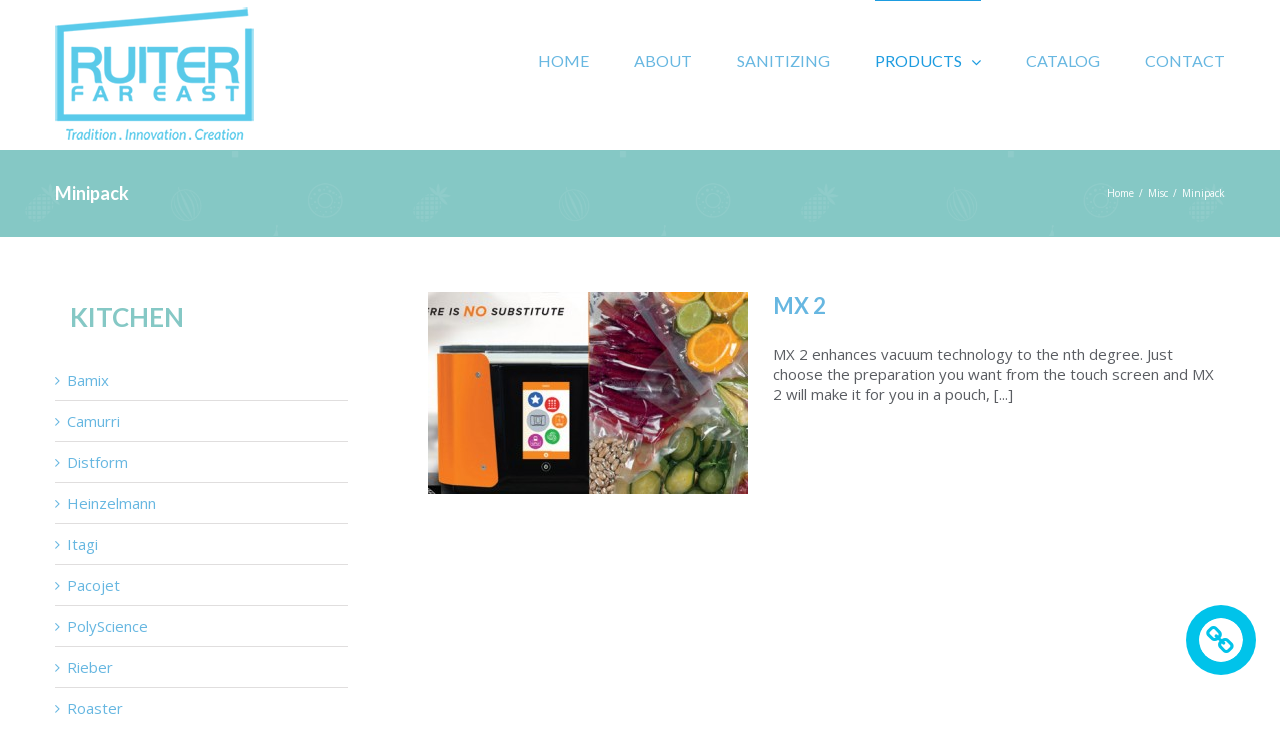

--- FILE ---
content_type: text/html; charset=UTF-8
request_url: http://www.ruiter.com.sg/category/misc/minipack/
body_size: 41734
content:
<!DOCTYPE html>
<html class="" lang="en-US" prefix="og: http://ogp.me/ns# fb: http://ogp.me/ns/fb#">
<head>
	
	<meta http-equiv="Content-Type" content="text/html; charset=utf-8"/>

	
	<!--[if lte IE 8]>
	<script type="text/javascript" src="http://www.ruiter.com.sg/wp-content/themes/Avada/assets/js/html5shiv.js"></script>
	<![endif]-->

	
	<meta name="viewport" content="width=device-width, initial-scale=1" />
	
	
	
	
	
	<title>Minipack &#8211; RUITER SINGAPORE PTE. LTD. </title>
<link rel='dns-prefetch' href='//fonts.googleapis.com' />
<link rel='dns-prefetch' href='//s.w.org' />
<link rel="alternate" type="application/rss+xml" title="RUITER SINGAPORE PTE. LTD.  &raquo; Feed" href="http://www.ruiter.com.sg/feed/" />
<link rel="alternate" type="application/rss+xml" title="RUITER SINGAPORE PTE. LTD.  &raquo; Comments Feed" href="http://www.ruiter.com.sg/comments/feed/" />
<link rel="alternate" type="application/rss+xml" title="RUITER SINGAPORE PTE. LTD.  &raquo; Minipack Category Feed" href="http://www.ruiter.com.sg/category/misc/minipack/feed/" />
		<script type="text/javascript">
			window._wpemojiSettings = {"baseUrl":"https:\/\/s.w.org\/images\/core\/emoji\/2.2.1\/72x72\/","ext":".png","svgUrl":"https:\/\/s.w.org\/images\/core\/emoji\/2.2.1\/svg\/","svgExt":".svg","source":{"concatemoji":"http:\/\/www.ruiter.com.sg\/wp-includes\/js\/wp-emoji-release.min.js?ver=4.7.29"}};
			!function(t,a,e){var r,n,i,o=a.createElement("canvas"),l=o.getContext&&o.getContext("2d");function c(t){var e=a.createElement("script");e.src=t,e.defer=e.type="text/javascript",a.getElementsByTagName("head")[0].appendChild(e)}for(i=Array("flag","emoji4"),e.supports={everything:!0,everythingExceptFlag:!0},n=0;n<i.length;n++)e.supports[i[n]]=function(t){var e,a=String.fromCharCode;if(!l||!l.fillText)return!1;switch(l.clearRect(0,0,o.width,o.height),l.textBaseline="top",l.font="600 32px Arial",t){case"flag":return(l.fillText(a(55356,56826,55356,56819),0,0),o.toDataURL().length<3e3)?!1:(l.clearRect(0,0,o.width,o.height),l.fillText(a(55356,57331,65039,8205,55356,57096),0,0),e=o.toDataURL(),l.clearRect(0,0,o.width,o.height),l.fillText(a(55356,57331,55356,57096),0,0),e!==o.toDataURL());case"emoji4":return l.fillText(a(55357,56425,55356,57341,8205,55357,56507),0,0),e=o.toDataURL(),l.clearRect(0,0,o.width,o.height),l.fillText(a(55357,56425,55356,57341,55357,56507),0,0),e!==o.toDataURL()}return!1}(i[n]),e.supports.everything=e.supports.everything&&e.supports[i[n]],"flag"!==i[n]&&(e.supports.everythingExceptFlag=e.supports.everythingExceptFlag&&e.supports[i[n]]);e.supports.everythingExceptFlag=e.supports.everythingExceptFlag&&!e.supports.flag,e.DOMReady=!1,e.readyCallback=function(){e.DOMReady=!0},e.supports.everything||(r=function(){e.readyCallback()},a.addEventListener?(a.addEventListener("DOMContentLoaded",r,!1),t.addEventListener("load",r,!1)):(t.attachEvent("onload",r),a.attachEvent("onreadystatechange",function(){"complete"===a.readyState&&e.readyCallback()})),(r=e.source||{}).concatemoji?c(r.concatemoji):r.wpemoji&&r.twemoji&&(c(r.twemoji),c(r.wpemoji)))}(window,document,window._wpemojiSettings);
		</script>
		<style type="text/css">
img.wp-smiley,
img.emoji {
	display: inline !important;
	border: none !important;
	box-shadow: none !important;
	height: 1em !important;
	width: 1em !important;
	margin: 0 .07em !important;
	vertical-align: -0.1em !important;
	background: none !important;
	padding: 0 !important;
}
</style>
<link rel='stylesheet' id='contact-form-7-css'  href='http://www.ruiter.com.sg/wp-content/plugins/contact-form-7/includes/css/styles.css?ver=4.7' type='text/css' media='all' />
<link rel='stylesheet' id='avada-google-fonts-css'  href='http://fonts.googleapis.com/css?family=Open+Sans%3A400%2C800%2C600%2C700%2C500%7CLato%3A400%2C800%2C600%2C700%2C500%7CMontserrat%3A400%2C800%2C600%2C700%2C500&#038;ver=4.7.29' type='text/css' media='all' />
<link rel='stylesheet' id='avada-stylesheet-css'  href='http://www.ruiter.com.sg/wp-content/themes/Avada/style.css?ver=3.9.4' type='text/css' media='all' />
<!--[if lte IE 9]>
<link rel='stylesheet' id='avada-shortcodes-css'  href='http://www.ruiter.com.sg/wp-content/themes/Avada/shortcodes.css?ver=3.9.4' type='text/css' media='all' />
<![endif]-->
<link rel='stylesheet' id='fontawesome-css'  href='http://www.ruiter.com.sg/wp-content/themes/Avada/assets/fonts/fontawesome/font-awesome.css?ver=3.9.4' type='text/css' media='all' />
<!--[if lte IE 9]>
<link rel='stylesheet' id='avada-IE-fontawesome-css'  href='http://www.ruiter.com.sg/wp-content/themes/Avada/assets/fonts/fontawesome/font-awesome.css?ver=3.9.4' type='text/css' media='all' />
<![endif]-->
<!--[if lte IE 8]>
<link rel='stylesheet' id='avada-IE8-css'  href='http://www.ruiter.com.sg/wp-content/themes/Avada/assets/css/ie8.css?ver=3.9.4' type='text/css' media='all' />
<![endif]-->
<!--[if IE]>
<link rel='stylesheet' id='avada-IE-css'  href='http://www.ruiter.com.sg/wp-content/themes/Avada/assets/css/ie.css?ver=3.9.4' type='text/css' media='all' />
<![endif]-->
<link rel='stylesheet' id='avada-iLightbox-css'  href='http://www.ruiter.com.sg/wp-content/themes/Avada/ilightbox.css?ver=3.9.4' type='text/css' media='all' />
<link rel='stylesheet' id='avada-animations-css'  href='http://www.ruiter.com.sg/wp-content/themes/Avada/animations.css?ver=3.9.4' type='text/css' media='all' />
<link rel='stylesheet' id='avada-dynamic-css-css'  href='//www.ruiter.com.sg/wp-content/uploads/avada-styles/avada-global.css?timestamp=1723875999&#038;ver=4.7.29' type='text/css' media='all' />
<script type='text/javascript' src='http://www.ruiter.com.sg/wp-includes/js/jquery/jquery.js?ver=1.12.4'></script>
<script type='text/javascript' src='http://www.ruiter.com.sg/wp-includes/js/jquery/jquery-migrate.min.js?ver=1.4.1'></script>
<link rel='https://api.w.org/' href='http://www.ruiter.com.sg/wp-json/' />
<link rel="EditURI" type="application/rsd+xml" title="RSD" href="http://www.ruiter.com.sg/xmlrpc.php?rsd" />
<link rel="wlwmanifest" type="application/wlwmanifest+xml" href="http://www.ruiter.com.sg/wp-includes/wlwmanifest.xml" /> 
<meta name="generator" content="WordPress 4.7.29" />
<!--[if IE 9]> <script>var _fusionParallaxIE9 = true;</script> <![endif]-->
	
	<!--[if lte IE 8]>
	<script type="text/javascript">
	jQuery(document).ready(function() {
	var imgs, i, w;
	var imgs = document.getElementsByTagName( 'img' );
	for( i = 0; i < imgs.length; i++ ) {
		w = imgs[i].getAttribute( 'width' );
		imgs[i].removeAttribute( 'width' );
		imgs[i].removeAttribute( 'height' );
	}
	});
	</script>

	<script src="http://www.ruiter.com.sg/wp-content/themes/Avada/assets/js/excanvas.js"></script>

	<![endif]-->

	<!--[if lte IE 9]>
	<script type="text/javascript">
	jQuery(document).ready(function() {

	// Combine inline styles for body tag
	jQuery('body').each( function() {
		var combined_styles = '<style type="text/css">';

		jQuery( this ).find( 'style' ).each( function() {
			combined_styles += jQuery(this).html();
			jQuery(this).remove();
		});

		combined_styles += '</style>';

		jQuery( this ).prepend( combined_styles );
	});
	});
	</script>

	<![endif]-->

	<script type="text/javascript">
		var doc = document.documentElement;
		doc.setAttribute('data-useragent', navigator.userAgent);
	</script>

	
	</head>
<body class="archive category category-minipack category-161 fusion-body no-tablet-sticky-header no-mobile-sticky-header no-mobile-totop mobile-logo-pos-left layout-wide-mode has-sidebar menu-text-align-center mobile-menu-design-modern fusion-image-hovers fusion-show-pagination-text">
				<div id="wrapper" class="">
		<div id="home" style="position:relative;top:1px;"></div>
				
					<div class="fusion-header-wrapper">
				<div class="fusion-header-v1 fusion-logo-left fusion-sticky-menu- fusion-sticky-logo-1 fusion-mobile-logo-1 fusion-mobile-menu-design-modern ">
							<div class="fusion-header-sticky-height"></div>
		<div class="fusion-header">
			<div class="fusion-row">
				
		<div class="fusion-logo" data-margin-top="20px" data-margin-bottom="10px" data-margin-left="0px" data-margin-right="0px">
										<a class="fusion-logo-link" href="http://www.ruiter.com.sg">
					
																						
					<img src="//www.ruiter.com.sg/wp-content/uploads/2020/09/ruiterlogo-ai1-1.png" width="200" height="120" alt="RUITER SINGAPORE PTE. LTD. " class="fusion-logo-1x fusion-standard-logo" />
																<img src="//www.ruiter.com.sg/wp-content/uploads/2020/09/ruiterlogo-ai1-1.png" width="200" height="120" alt="RUITER SINGAPORE PTE. LTD. " class="fusion-standard-logo fusion-logo-2x" />
					
					<!-- mobile logo -->
											
						<img src="//www.ruiter.com.sg/wp-content/uploads/2020/09/ruiterlogo-ai1-1.png" alt="RUITER SINGAPORE PTE. LTD. " class="fusion-logo-1x fusion-mobile-logo-1x" />

																			<img src="http://www.ruiter.com.sg/wp-content/uploads/2020/09/ruiterlogo-ai1-1.png" alt="RUITER SINGAPORE PTE. LTD. " class="fusion-logo-2x fusion-mobile-logo-2x" />
											
					<!-- sticky header logo -->
																	<img src="//www.ruiter.com.sg/wp-content/uploads/2020/09/ruiterlogo-ai1-1.png" alt="RUITER SINGAPORE PTE. LTD. " class="fusion-logo-1x fusion-sticky-logo-1x" />
																			<img src="//www.ruiter.com.sg/wp-content/uploads/2020/09/ruiterlogo-ai1-1.png" alt="RUITER SINGAPORE PTE. LTD. " class="fusion-logo-2x fusion-sticky-logo-2x" />
															</a>
								</div>
						<div class="fusion-main-menu"><ul id="menu-menu" class="fusion-menu"><li  id="menu-item-11880"  class="menu-item menu-item-type-post_type menu-item-object-page menu-item-home menu-item-11880"  ><a  href="http://www.ruiter.com.sg/"><span class="menu-text">HOME</span></a></li>
<li  id="menu-item-12015"  class="menu-item menu-item-type-post_type menu-item-object-page menu-item-12015"  ><a  href="http://www.ruiter.com.sg/about/"><span class="menu-text">ABOUT</span></a></li>
<li  id="menu-item-12704"  class="menu-item menu-item-type-post_type menu-item-object-page menu-item-12704"  ><a  href="http://www.ruiter.com.sg/sanitizing/"><span class="menu-text">SANITIZING</span></a></li>
<li  id="menu-item-12093"  class="menu-item menu-item-type-custom menu-item-object-custom current-menu-ancestor menu-item-has-children menu-item-12093 fusion-megamenu-menu"  ><a  href="#"><span class="menu-text">PRODUCTS</span> <span class="fusion-caret"><i class="fusion-dropdown-indicator"></i></span></a>
<div class='fusion-megamenu-wrapper fusion-columns-4 columns-per-row-4 columns-4 col-span-12 fusion-megamenu-fullwidth' data-maxwidth='800'><div class='row'>

<div class="fusion-megamenu-holder" style="width:800px;" data-width="800">
<ul class='fusion-megamenu '>
	<li  id="menu-item-12191"  class="menu-item menu-item-type-taxonomy menu-item-object-category menu-item-has-children menu-item-12191 fusion-megamenu-submenu fusion-megamenu-columns-4 col-lg-3 col-md-3 col-sm-3"  ><div class='fusion-megamenu-title'><a href="http://www.ruiter.com.sg/category/kitchen/"><span class="fusion-megamenu-icon"><i class="fa glyphicon fa-KITCHEN"></i></span>KITCHEN</a></div>
	<ul class="sub-menu">
		<li  id="menu-item-12204"  class="menu-item menu-item-type-taxonomy menu-item-object-category menu-item-12204"  ><a  href="http://www.ruiter.com.sg/category/kitchen/bamix/"><span class="fusion-megamenu-bullet"></span><span class="">Bamix</span></a></li>
		<li  id="menu-item-14111"  class="menu-item menu-item-type-taxonomy menu-item-object-category menu-item-14111"  ><a  href="http://www.ruiter.com.sg/category/kitchen/camurri/"><span class="fusion-megamenu-bullet"></span><span class="">Camurri</span></a></li>
		<li  id="menu-item-12203"  class="menu-item menu-item-type-taxonomy menu-item-object-category menu-item-12203"  ><a  href="http://www.ruiter.com.sg/category/kitchen/distform/"><span class="fusion-megamenu-bullet"></span><span class="">Distform</span></a></li>
		<li  id="menu-item-12209"  class="menu-item menu-item-type-taxonomy menu-item-object-category menu-item-12209"  ><a  href="http://www.ruiter.com.sg/category/kitchen/itagi/"><span class="fusion-megamenu-bullet"></span><span class="">Itagi</span></a></li>
		<li  id="menu-item-14220"  class="menu-item menu-item-type-taxonomy menu-item-object-category menu-item-14220"  ><a  href="http://www.ruiter.com.sg/category/kitchen/hakkobako/"><span class="fusion-megamenu-bullet"></span><span class="">HakkoBako</span></a></li>
		<li  id="menu-item-13747"  class="menu-item menu-item-type-post_type menu-item-object-post menu-item-13747"  ><a  href="http://www.ruiter.com.sg/kitchen/heinzelmann/heinzelmann-chef-x/"><span class="fusion-megamenu-icon fusion-megamenu-image"><img src="http://www.ruiter.com.sg/wp-content/uploads/2020/10/new-1.png"></span><span class="">Heinzelmann</span></a></li>
		<li  id="menu-item-12198"  class="menu-item menu-item-type-taxonomy menu-item-object-category menu-item-12198"  ><a  href="http://www.ruiter.com.sg/category/kitchen/pacojet/"><span class="fusion-megamenu-icon fusion-megamenu-image"><img src="http://www.ruiter.com.sg/wp-content/uploads/2020/10/new-1.png"></span><span class="">Pacojet</span></a></li>
		<li  id="menu-item-12199"  class="menu-item menu-item-type-taxonomy menu-item-object-category menu-item-12199"  ><a  href="http://www.ruiter.com.sg/category/kitchen/polyscience/"><span class="fusion-megamenu-bullet"></span><span class="">PolyScience</span></a></li>
		<li  id="menu-item-12196"  class="menu-item menu-item-type-taxonomy menu-item-object-category menu-item-12196"  ><a  href="http://www.ruiter.com.sg/category/kitchen/rieber/"><span class="fusion-megamenu-bullet"></span><span class="">Rieber</span></a></li>
		<li  id="menu-item-13782"  class="menu-item menu-item-type-taxonomy menu-item-object-category menu-item-13782"  ><a  href="http://www.ruiter.com.sg/category/kitchen/roaster/"><span class="fusion-megamenu-icon fusion-megamenu-image"><img src="http://www.ruiter.com.sg/wp-content/uploads/2020/10/new-1.png"></span><span class="">Roaster grill</span></a></li>
		<li  id="menu-item-14089"  class="menu-item menu-item-type-taxonomy menu-item-object-category menu-item-14089"  ><a  href="http://www.ruiter.com.sg/category/kitchen/skitchen/"><span class="fusion-megamenu-bullet"></span><span class="">Skitchen</span></a></li>
		<li  id="menu-item-12207"  class="menu-item menu-item-type-taxonomy menu-item-object-category menu-item-12207"  ><a  href="http://www.ruiter.com.sg/category/kitchen/techfrost/"><span class="fusion-megamenu-bullet"></span><span class="">Techfrost</span></a></li>
		<li  id="menu-item-13748"  class="menu-item menu-item-type-post_type menu-item-object-post menu-item-13748"  ><a  href="http://www.ruiter.com.sg/kitchen/tecnoroast/tecnoroast/"><span class="fusion-megamenu-icon fusion-megamenu-image"><img src="http://www.ruiter.com.sg/wp-content/uploads/2020/10/new-1.png"></span><span class="">Tecnoroast</span></a></li>
		<li  id="menu-item-14112"  class="menu-item menu-item-type-taxonomy menu-item-object-category menu-item-14112"  ><a  href="http://www.ruiter.com.sg/category/kitchen/top/"><span class="fusion-megamenu-bullet"></span><span class="">TOP</span></a></li>
		<li  id="menu-item-13391"  class="menu-item menu-item-type-taxonomy menu-item-object-category menu-item-13391"  ><a  href="http://www.ruiter.com.sg/category/kitchen/tub-ex/"><span class="fusion-megamenu-icon fusion-megamenu-image"><img src="http://www.ruiter.com.sg/wp-content/uploads/2020/10/new-1.png"></span><span class="">Tub.Ex</span></a></li>
		<li  id="menu-item-12206"  class="menu-item menu-item-type-taxonomy menu-item-object-category menu-item-12206"  ><a  href="http://www.ruiter.com.sg/category/kitchen/vac-star/"><span class="fusion-megamenu-bullet"></span><span class="">Vac Star</span></a></li>
		<li  id="menu-item-12463"  class="menu-item menu-item-type-taxonomy menu-item-object-category menu-item-12463"  ><a  href="http://www.ruiter.com.sg/category/kitchen/zernike/"><span class="fusion-megamenu-icon fusion-megamenu-image"><img src="http://www.ruiter.com.sg/wp-content/uploads/2020/10/new-1.png"></span><span class="">Zernike</span></a></li>
	</ul>
</li>
	<li  id="menu-item-13393"  class="menu-item menu-item-type-taxonomy menu-item-object-category menu-item-has-children menu-item-13393 fusion-megamenu-submenu fusion-megamenu-columns-4 col-lg-3 col-md-3 col-sm-3"  ><div class='fusion-megamenu-title'><a href="http://www.ruiter.com.sg/category/confectionery-pastry/">Confectionery</a></div>
	<ul class="sub-menu">
		<li  id="menu-item-12193"  class="menu-item menu-item-type-taxonomy menu-item-object-category menu-item-12193"  ><a  href="http://www.ruiter.com.sg/category/confectionery-pastry/icb/"><span class="fusion-megamenu-bullet"></span><span class="">ICB</span></a></li>
		<li  id="menu-item-13390"  class="menu-item menu-item-type-taxonomy menu-item-object-category menu-item-13390"  ><a  href="http://www.ruiter.com.sg/category/confectionery-pastry/mayku/"><span class="fusion-megamenu-icon fusion-megamenu-image"><img src="http://www.ruiter.com.sg/wp-content/uploads/2020/10/new-1.png"></span><span class="">Mayku</span></a></li>
		<li  id="menu-item-12197"  class="menu-item menu-item-type-taxonomy menu-item-object-category menu-item-12197"  ><a  href="http://www.ruiter.com.sg/category/confectionery-pastry/mimac/"><span class="fusion-megamenu-bullet"></span><span class="">Mimac</span></a></li>
		<li  id="menu-item-13332"  class="menu-item menu-item-type-taxonomy menu-item-object-category menu-item-13332"  ><a  href="http://www.ruiter.com.sg/category/confectionery-pastry/staff-ice-system/"><span class="fusion-megamenu-bullet"></span><span class="">Staff Ice System</span></a></li>
	</ul>
</li>
	<li  id="menu-item-12211"  class="menu-item menu-item-type-taxonomy menu-item-object-category menu-item-has-children menu-item-12211 fusion-megamenu-submenu fusion-megamenu-columns-4 col-lg-3 col-md-3 col-sm-3"  ><div class='fusion-megamenu-title'><a href="http://www.ruiter.com.sg/category/service/">Display / Service</a></div>
	<ul class="sub-menu">
		<li  id="menu-item-13021"  class="menu-item menu-item-type-taxonomy menu-item-object-category menu-item-13021"  ><a  href="http://www.ruiter.com.sg/category/service/idm/"><span class="fusion-megamenu-bullet"></span><span class="">IDM</span></a></li>
		<li  id="menu-item-13087"  class="menu-item menu-item-type-taxonomy menu-item-object-category menu-item-13087"  ><a  href="http://www.ruiter.com.sg/category/service/jetchill/"><span class="fusion-megamenu-bullet"></span><span class="">Flavour Blaster/ Jetchill</span></a></li>
		<li  id="menu-item-12214"  class="menu-item menu-item-type-taxonomy menu-item-object-category menu-item-12214"  ><a  href="http://www.ruiter.com.sg/category/service/scholl/"><span class="fusion-megamenu-bullet"></span><span class="">Scholl</span></a></li>
		<li  id="menu-item-12816"  class="menu-item menu-item-type-taxonomy menu-item-object-category menu-item-12816"  ><a  href="http://www.ruiter.com.sg/category/service/stayhot/"><span class="fusion-megamenu-icon fusion-megamenu-image"><img src="http://www.ruiter.com.sg/wp-content/uploads/2020/10/new-1.png"></span><span class="">Stayhot</span></a></li>
		<li  id="menu-item-12215"  class="menu-item menu-item-type-taxonomy menu-item-object-category menu-item-12215"  ><a  href="http://www.ruiter.com.sg/category/service/tarifold/"><span class="fusion-megamenu-bullet"></span><span class="">Tarifold</span></a></li>
		<li  id="menu-item-12654"  class="menu-item menu-item-type-taxonomy menu-item-object-category menu-item-12654"  ><a  href="http://www.ruiter.com.sg/category/service/tableswing/"><span class="fusion-megamenu-bullet"></span><span class="">Tableswing</span></a></li>
	</ul>
</li>
	<li  id="menu-item-12184"  class="menu-item menu-item-type-taxonomy menu-item-object-category current-category-ancestor current-menu-ancestor current-menu-parent current-category-parent menu-item-has-children menu-item-12184 fusion-megamenu-submenu fusion-megamenu-columns-4 col-lg-3 col-md-3 col-sm-3"  ><div class='fusion-megamenu-title'><a href="http://www.ruiter.com.sg/category/misc/">MISC</a></div>
	<ul class="sub-menu">
		<li  id="menu-item-12565"  class="menu-item menu-item-type-taxonomy menu-item-object-category menu-item-12565"  ><a  href="http://www.ruiter.com.sg/category/misc/can-seamer/"><span class="fusion-megamenu-bullet"></span><span class="">Can Seamer</span></a></li>
		<li  id="menu-item-12485"  class="menu-item menu-item-type-post_type menu-item-object-post menu-item-12485"  ><a  href="http://www.ruiter.com.sg/misc/centurion/pro-xtract-centrifuge/"><span class="fusion-megamenu-bullet"></span><span class="">Centurion</span></a></li>
		<li  id="menu-item-12190"  class="menu-item menu-item-type-taxonomy menu-item-object-category menu-item-12190"  ><a  href="http://www.ruiter.com.sg/category/misc/heute/"><span class="fusion-megamenu-bullet"></span><span class="">Heute</span></a></li>
		<li  id="menu-item-12188"  class="menu-item menu-item-type-taxonomy menu-item-object-category menu-item-12188"  ><a  href="http://www.ruiter.com.sg/category/misc/keybak/"><span class="fusion-megamenu-bullet"></span><span class="">Keybak</span></a></li>
		<li  id="menu-item-12534"  class="menu-item menu-item-type-taxonomy menu-item-object-category menu-item-12534"  ><a  href="http://www.ruiter.com.sg/category/misc/keisue/"><span class="fusion-megamenu-bullet"></span><span class="">Keisue</span></a></li>
		<li  id="menu-item-13248"  class="menu-item menu-item-type-taxonomy menu-item-object-category current-menu-item menu-item-13248"  ><a  href="http://www.ruiter.com.sg/category/misc/minipack/"><span class="fusion-megamenu-icon fusion-megamenu-image"><img src="http://www.ruiter.com.sg/wp-content/uploads/2020/10/new-1.png"></span><span class="">Minipack</span></a></li>
		<li  id="menu-item-12185"  class="menu-item menu-item-type-taxonomy menu-item-object-category menu-item-12185"  ><a  href="http://www.ruiter.com.sg/category/misc/nicem/"><span class="fusion-megamenu-bullet"></span><span class="">Nicem</span></a></li>
		<li  id="menu-item-14211"  class="menu-item menu-item-type-taxonomy menu-item-object-category menu-item-14211"  ><a  href="http://www.ruiter.com.sg/category/misc/snoway/"><span class="fusion-megamenu-bullet"></span><span class="">Snoway</span></a></li>
		<li  id="menu-item-12902"  class="menu-item menu-item-type-taxonomy menu-item-object-category menu-item-12902"  ><a  href="http://www.ruiter.com.sg/category/misc/tray-cleaners/"><span class="fusion-megamenu-icon fusion-megamenu-image"><img src="http://www.ruiter.com.sg/wp-content/uploads/2020/10/new-1.png"></span><span class="">Tray Cleaners</span></a></li>
	</ul>
</li>

</ul>
</div><div style='clear:both;'></div>
</div>
</div>
</li>
<li  id="menu-item-12236"  class="menu-item menu-item-type-post_type menu-item-object-page menu-item-12236"  ><a  href="http://www.ruiter.com.sg/catalog/"><span class="menu-text">CATALOG</span></a></li>
<li  id="menu-item-12039"  class="menu-item menu-item-type-post_type menu-item-object-page menu-item-12039"  ><a  href="http://www.ruiter.com.sg/contact-2/"><span class="menu-text">CONTACT</span></a></li>
</ul></div><div class="fusion-mobile-menu-icons"><a href="#" class="fusion-icon fusion-icon-bars"></a></div><div class="fusion-mobile-nav-holder"></div>			</div>
		</div>
						</div>
				<div class="fusion-clearfix"></div>
			</div>
					
		<div id="sliders-container">
					</div>
				
							<div class="fusion-page-title-bar fusion-page-title-bar-breadcrumbs fusion-page-title-bar-left">
			<div class="fusion-page-title-row">
				<div class="fusion-page-title-wrapper">
					<div class="fusion-page-title-captions">
																											<h1 class="entry-title">Minipack</h1>

													
											</div>

																		<div class="fusion-page-title-secondary"><div class="fusion-breadcrumbs"><span itemscope itemtype="http://data-vocabulary.org/Breadcrumb"><a itemprop="url" href="http://www.ruiter.com.sg" ><span itemprop="title">Home</span></a></span><span class="fusion-breadcrumb-sep">/</span><span itemscope itemtype="http://data-vocabulary.org/Breadcrumb"><a itemprop="url" href="http://www.ruiter.com.sg/category/misc/" ><span itemprop="title">Misc</span></a></span><span class="fusion-breadcrumb-sep">/</span><span class="breadcrumb-leaf">Minipack</span></div></div>
															</div>
			</div>
		</div>
				
		
		
						<div id="main" class="clearfix " style="">
			<div class="fusion-row" style="">
	<div id="content" class="" style="float: right;">
		
		<div id="posts-container" class="fusion-blog-layout-medium fusion-blog-pagination fusion-blog-archive fusion-clearfix" data-pages="1"><div id="post-13232" class="fusion-post-medium post fusion-clearfix post-13232 type-post status-publish format-standard has-post-thumbnail hentry category-minipack">
<div class="fusion-flexslider flexslider fusion-flexslider-loading fusion-post-slideshow">
	<ul class="slides">
										<li>
			<div class="fusion-image-wrapper fusion-image-size-fixed" aria-haspopup="true"><img width="320" height="202" src="http://www.ruiter.com.sg/wp-content/uploads/2020/09/mx2-320x202.jpg" class="attachment-blog-medium size-blog-medium wp-post-image" alt="" />		<div class="fusion-rollover">
			<div class="fusion-rollover-content">

				
									<h4 class="fusion-rollover-title"><a href="http://www.ruiter.com.sg/misc/minipack/mx-2/">MX 2</a></h4>
				
				
				
				
				
							</div>
		</div>
		</div>		</li>
					</ul>
</div>
<div class="fusion-post-content post-content"><h2 class="entry-title"><a href="http://www.ruiter.com.sg/misc/minipack/mx-2/">MX 2</a></h2><div class="fusion-post-content-container"><p>MX 2 enhances vacuum technology to the nth degree. Just choose the preparation you want from the touch screen and MX 2 will make it for you in a pouch, &#91;...&#93;</p></div></div><div class="fusion-clearfix"></div></div></div>	</div>
	<div id="sidebar" class="sidebar fusion-widget-area fusion-content-widget-area" style="float: left;">
	<div id="nav_menu-7" class="widget widget_nav_menu"><div class="heading"><h4 class="widget-title">KITCHEN</h4></div><div class="menu-kitchen-container"><ul id="menu-kitchen" class="menu"><li id="menu-item-12077" class="menu-item menu-item-type-taxonomy menu-item-object-category menu-item-12077"><a href="http://www.ruiter.com.sg/category/kitchen/bamix/">Bamix</a></li>
<li id="menu-item-14110" class="menu-item menu-item-type-taxonomy menu-item-object-category menu-item-14110"><a href="http://www.ruiter.com.sg/category/kitchen/camurri/">Camurri</a></li>
<li id="menu-item-12078" class="menu-item menu-item-type-taxonomy menu-item-object-category menu-item-12078"><a href="http://www.ruiter.com.sg/category/kitchen/distform/">Distform</a></li>
<li id="menu-item-13745" class="menu-item menu-item-type-taxonomy menu-item-object-category menu-item-13745"><a href="http://www.ruiter.com.sg/category/kitchen/heinzelmann/">Heinzelmann</a></li>
<li id="menu-item-12167" class="menu-item menu-item-type-taxonomy menu-item-object-category menu-item-12167"><a href="http://www.ruiter.com.sg/category/kitchen/itagi/">Itagi</a></li>
<li id="menu-item-12075" class="menu-item menu-item-type-taxonomy menu-item-object-category menu-item-12075"><a href="http://www.ruiter.com.sg/category/kitchen/pacojet/">Pacojet</a></li>
<li id="menu-item-12070" class="menu-item menu-item-type-taxonomy menu-item-object-category menu-item-12070"><a href="http://www.ruiter.com.sg/category/kitchen/polyscience/">PolyScience</a></li>
<li id="menu-item-12074" class="menu-item menu-item-type-taxonomy menu-item-object-category menu-item-12074"><a href="http://www.ruiter.com.sg/category/kitchen/rieber/">Rieber</a></li>
<li id="menu-item-13783" class="menu-item menu-item-type-taxonomy menu-item-object-category menu-item-13783"><a href="http://www.ruiter.com.sg/category/kitchen/roaster/">Roaster</a></li>
<li id="menu-item-14091" class="menu-item menu-item-type-taxonomy menu-item-object-category menu-item-14091"><a href="http://www.ruiter.com.sg/category/kitchen/skitchen/">Skitchen</a></li>
<li id="menu-item-12081" class="menu-item menu-item-type-taxonomy menu-item-object-category menu-item-12081"><a href="http://www.ruiter.com.sg/category/kitchen/techfrost/">Techfrost</a></li>
<li id="menu-item-13746" class="menu-item menu-item-type-taxonomy menu-item-object-category menu-item-13746"><a href="http://www.ruiter.com.sg/category/kitchen/tecnoroast/">Tecnoroast</a></li>
<li id="menu-item-14109" class="menu-item menu-item-type-taxonomy menu-item-object-category menu-item-14109"><a href="http://www.ruiter.com.sg/category/kitchen/top/">TOP</a></li>
<li id="menu-item-13388" class="menu-item menu-item-type-taxonomy menu-item-object-category menu-item-13388"><a href="http://www.ruiter.com.sg/category/kitchen/tub-ex/">Tub.Ex</a></li>
<li id="menu-item-12080" class="menu-item menu-item-type-taxonomy menu-item-object-category menu-item-12080"><a href="http://www.ruiter.com.sg/category/kitchen/vac-star/">Vac Star</a></li>
<li id="menu-item-12464" class="menu-item menu-item-type-taxonomy menu-item-object-category menu-item-12464"><a href="http://www.ruiter.com.sg/category/kitchen/zernike/">Zernike</a></li>
</ul></div></div><div id="nav_menu-8" class="widget widget_nav_menu"><div class="heading"><h4 class="widget-title">CONFECTIONERY</h4></div><div class="menu-confectionery-pastry-container"><ul id="menu-confectionery-pastry" class="menu"><li id="menu-item-13394" class="menu-item menu-item-type-taxonomy menu-item-object-category menu-item-13394"><a href="http://www.ruiter.com.sg/category/confectionery-pastry/icb/">ICB</a></li>
<li id="menu-item-13396" class="menu-item menu-item-type-taxonomy menu-item-object-category menu-item-13396"><a href="http://www.ruiter.com.sg/category/confectionery-pastry/mayku/">Mayku</a></li>
<li id="menu-item-13397" class="menu-item menu-item-type-taxonomy menu-item-object-category menu-item-13397"><a href="http://www.ruiter.com.sg/category/confectionery-pastry/mimac/">Mimac</a></li>
<li id="menu-item-13398" class="menu-item menu-item-type-taxonomy menu-item-object-category menu-item-13398"><a href="http://www.ruiter.com.sg/category/confectionery-pastry/staff-ice-system/">Staff Ice System</a></li>
</ul></div></div><div id="nav_menu-5" class="widget widget_nav_menu"><div class="heading"><h4 class="widget-title">DISPLAY / SERVICE</h4></div><div class="menu-service-container"><ul id="menu-service" class="menu"><li id="menu-item-13022" class="menu-item menu-item-type-taxonomy menu-item-object-category menu-item-13022"><a href="http://www.ruiter.com.sg/category/service/idm/">IDM</a></li>
<li id="menu-item-13084" class="menu-item menu-item-type-taxonomy menu-item-object-category menu-item-13084"><a href="http://www.ruiter.com.sg/category/service/jetchill/">Jetchill</a></li>
<li id="menu-item-12170" class="menu-item menu-item-type-taxonomy menu-item-object-category menu-item-12170"><a href="http://www.ruiter.com.sg/category/service/scholl/">Scholl</a></li>
<li id="menu-item-13401" class="menu-item menu-item-type-taxonomy menu-item-object-category menu-item-13401"><a href="http://www.ruiter.com.sg/category/service/stayhot/">Stayhot</a></li>
<li id="menu-item-12171" class="menu-item menu-item-type-taxonomy menu-item-object-category menu-item-12171"><a href="http://www.ruiter.com.sg/category/service/tarifold/">Tarifold</a></li>
<li id="menu-item-12653" class="menu-item menu-item-type-taxonomy menu-item-object-category menu-item-12653"><a href="http://www.ruiter.com.sg/category/service/tableswing/">Tableswing</a></li>
</ul></div></div><div id="nav_menu-6" class="widget widget_nav_menu"><div class="heading"><h4 class="widget-title">MISC</h4></div><div class="menu-misc-container"><ul id="menu-misc" class="menu"><li id="menu-item-12566" class="menu-item menu-item-type-taxonomy menu-item-object-category menu-item-12566"><a href="http://www.ruiter.com.sg/category/misc/can-seamer/">Can Seamer</a></li>
<li id="menu-item-13403" class="menu-item menu-item-type-taxonomy menu-item-object-category menu-item-13403"><a href="http://www.ruiter.com.sg/category/misc/centurion/">Centurion</a></li>
<li id="menu-item-12180" class="menu-item menu-item-type-taxonomy menu-item-object-category menu-item-12180"><a href="http://www.ruiter.com.sg/category/misc/heute/">Heute</a></li>
<li id="menu-item-12179" class="menu-item menu-item-type-taxonomy menu-item-object-category menu-item-12179"><a href="http://www.ruiter.com.sg/category/misc/keybak/">Keybak</a></li>
<li id="menu-item-13404" class="menu-item menu-item-type-taxonomy menu-item-object-category menu-item-13404"><a href="http://www.ruiter.com.sg/category/misc/keisue/">Keisue</a></li>
<li id="menu-item-13405" class="menu-item menu-item-type-taxonomy menu-item-object-category current-menu-item menu-item-13405"><a href="http://www.ruiter.com.sg/category/misc/minipack/">Minipack</a></li>
<li id="menu-item-12106" class="menu-item menu-item-type-taxonomy menu-item-object-category menu-item-12106"><a href="http://www.ruiter.com.sg/category/misc/nicem/">Nicem</a></li>
<li id="menu-item-14210" class="menu-item menu-item-type-taxonomy menu-item-object-category menu-item-14210"><a href="http://www.ruiter.com.sg/category/misc/snoway/">Snoway</a></li>
<li id="menu-item-12901" class="menu-item menu-item-type-taxonomy menu-item-object-category menu-item-12901"><a href="http://www.ruiter.com.sg/category/misc/tray-cleaners/">Tray Cleaners</a></li>
</ul></div></div></div>
									
				</div>  <!-- fusion-row -->
			</div>  <!-- #main -->
			<div class="fusion-footer">						<footer id="footer" class="fusion-footer-copyright-area">
							<div class="fusion-row">
								<div class="fusion-copyright-content">

											<div class="fusion-copyright-notice">
			<div><span style="line-height:30px !important;">© Copyright 2016 RUITER SINGAPORE PTE. LTD.   |   All Rights Reserved   |   </span><span style="float:right;color:#fff"><i class="fa fa-phone"></i>  +65 6483 3022        <a href="mailto:sales@ruiter.com.sg" style="color:#fff;text-transform:uppercase;"><i class="fa fa-envelope-o"></i>  Email Us</a></span></div>
		</div>
		
								</div> <!-- fusion-fusion-copyright-content -->
							</div> <!-- fusion-row -->
						</footer> <!-- #footer -->
								</div> <!-- fusion-footer -->
						</div> <!-- wrapper -->

		
		<a class="fusion-one-page-text-link fusion-page-load-link"></a>

		<!-- W3TC-include-js-head -->

		
        <div class="fcb-container">
			<div class="fcb-main-button" style="display:none;">
				<a id="fcb-btn">
					<div class="fcb-cross-icons">
                        <div class="fcb-marque-icons"><span class="fcb-icon icon-fcb_chat"></span><span class="fcb-icon icon-fcb_email" style="z-index: 98;animation-delay:1s"></span><span class="fcb-icon icon-fcb_link" style="z-index: 96;animation-delay:3s"></span><style>						 
										@keyframes cf4FadeInOut {
											0% {
												opacity:1;
											}
											20% {
												opacity:1;
											}
											60% {
												opacity:0;
											}
											60% {
												opacity:0;
											}
											100% {
												opacity:1;
											}
											}
											.fcb-marque-icons .fcb-icon {
												animation-duration: 5s;
												-o-animation-duration: 5s;
												-moz-animation-duration: 5s;
												-webkit-animation-duration: 5s;
											}

										</style></div>
					</div>	


					<div class="fcb-close-menu"><img class="fcb-close-img" src="http://www.ruiter.com.sg/wp-content/plugins/floating-contact-buttons/assets/images/fcb_close.png"></div>
				</a>
			</div>
			<div class="fcb-menus-container fcb-scale-transition fcb-scale-out" style="display:none;"><a href="mailto:heng@ruiter.com.sg" target="__blank" class="fcb-menus" id="8">
                            <span class="fcb-media-icon"><span class="fcb-icon icon-fcb_email"></span></span>
                            <span class="fcb-media-name">Email Us</span>
                        </a><a href="https://www.ruiter.com.sg/contact-2/" target="__blank" class="fcb-menus" id="9">
                            <span class="fcb-media-icon"><span class="fcb-icon icon-fcb_link"></span></span>
                            <span class="fcb-media-name">Contact Us</span>
                        </a></div></div><style type="text/css">.fcb-container{
			background-color:#00c3ea!important;color: #00c3ea!important;
		}		
		.fcb-menus-container,.fcb-menus-container a,.fcb-media-icon .fcb-icon, .fcb-callback,#fcb-success-msg h2  {
			background:#ffffff!important;
			color: #00c3ea!important;
		}
		#fcb-callback-submit{
			background-color:#00c3ea!important;
		}
		.fcb-loader-ring:after{
			border-color: #00c3ea transparent #00c3ea transparent !important;
		}
		.fcb-marque-icons .fcb-icon {
			color: #00c3ea!important;
		}
		</style><link rel='stylesheet' id='fcb-css-css'  href='http://www.ruiter.com.sg/wp-content/plugins/floating-contact-buttons/assets/css/floating-contact-buttons.min.css' type='text/css' media='all' />
<link rel='stylesheet' id='fcb-fontawesome-css'  href='http://www.ruiter.com.sg/wp-content/plugins/floating-contact-buttons/assets/css/custom-icons.min.css?ver=4.7.29' type='text/css' media='all' />
<script type='text/javascript' src='http://www.ruiter.com.sg/wp-content/plugins/contact-form-7/includes/js/jquery.form.min.js?ver=3.51.0-2014.06.20'></script>
<script type='text/javascript'>
/* <![CDATA[ */
var _wpcf7 = {"recaptcha":{"messages":{"empty":"Please verify that you are not a robot."}}};
/* ]]> */
</script>
<script type='text/javascript' src='http://www.ruiter.com.sg/wp-content/plugins/contact-form-7/includes/js/scripts.js?ver=4.7'></script>
<script type='text/javascript'>
/* <![CDATA[ */
var js_local_vars = {"admin_ajax":"http:\/\/www.ruiter.com.sg\/wp-admin\/admin-ajax.php","admin_ajax_nonce":"8fe653b902","protocol":"","theme_url":"http:\/\/www.ruiter.com.sg\/wp-content\/themes\/Avada","dropdown_goto":"Go to...","mobile_nav_cart":"Shopping Cart","page_smoothHeight":"false","flex_smoothHeight":"true","language_flag":"","infinite_blog_finished_msg":"<em>All posts displayed.<\/em>","infinite_finished_msg":"<em>All items displayed.<\/em>","infinite_blog_text":"<em>Loading the next set of posts...<\/em>","portfolio_loading_text":"<em>Loading Portfolio Items...<\/em>","faqs_loading_text":"<em>Loading FAQ Items...<\/em>","order_actions":"Details","avada_rev_styles":"1","avada_styles_dropdowns":"0","blog_grid_column_spacing":"40","blog_pagination_type":"Pagination","body_font_size":"15","carousel_speed":"2500","content_break_point":"800","custom_icon_image_retina":"","disable_mobile_animate_css":"1","disable_mobile_image_hovers":"0","portfolio_pagination_type":"Infinite Scroll","form_bg_color":"#ffffff","header_transparency":"0","header_padding_bottom":"0px","header_padding_top":"0px","header_position":"Top","header_sticky":"1","header_sticky_tablet":"0","header_sticky_mobile":"0","header_sticky_type2_layout":"menu_and_logo","sticky_header_shrinkage":"0","is_responsive":"1","is_ssl":"false","isotope_type":"masonry","layout_mode":"wide","lightbox_animation_speed":"Fast","lightbox_arrows":"1","lightbox_autoplay":"0","lightbox_behavior":"all","lightbox_desc":"0","lightbox_deeplinking":"1","lightbox_gallery":"1","lightbox_opacity":"0.925","lightbox_path":"vertical","lightbox_post_images":"1","lightbox_skin":"metro-black","lightbox_slideshow_speed":"5000","lightbox_social":"0","lightbox_title":"0","lightbox_video_height":"720","lightbox_video_width":"1280","logo_alignment":"Left","logo_margin_bottom":"10","logo_margin_top":"20","megamenu_max_width":"800","mobile_menu_design":"modern","nav_height":"120","nav_highlight_border":"1","page_title_fading":"0","pagination_video_slide":"0","related_posts_speed":"2500","retina_icon_height":"","retina_icon_width":"","submenu_slideout":"1","side_header_break_point":"800","sidenav_behavior":"Hover","site_width":"1170px","slider_position":"below","slideshow_autoplay":"1","slideshow_speed":"7000","smooth_scrolling":"1","status_lightbox":"0","status_totop_mobile":"0","status_vimeo":"0","status_yt":"0","testimonials_speed":"4000","tfes_animation":"sides","tfes_autoplay":"1","tfes_interval":"3000","tfes_speed":"800","tfes_width":"150","title_style_type":"none","typography_responsive":"1","typography_sensitivity":"0.6","typography_factor":"1.5","woocommerce_shop_page_columns":"4","side_header_width":"0"};
/* ]]> */
</script>
<script type='text/javascript' src='http://www.ruiter.com.sg/wp-content/themes/Avada/assets/js/main.min.js?ver=3.9.4' async ></script> 
<script type='text/javascript' src='http://www.ruiter.com.sg/wp-includes/js/wp-embed.min.js?ver=4.7.29'></script>
<script type='text/javascript'>
/* <![CDATA[ */
var fcb_callback_ajax = {"ajax_url":"http:\/\/www.ruiter.com.sg\/wp-admin\/admin-ajax.php","private_key":"4e0f997d13"};
/* ]]> */
</script>
<script type='text/javascript' src='http://www.ruiter.com.sg/wp-content/plugins/floating-contact-buttons/assets/js/floating-contact-buttons.min.js?ver=4.7.29'></script>
<script type='text/javascript' src='http://www.ruiter.com.sg/wp-content/plugins/floating-contact-buttons/assets/js/jquery.mask.min.js?ver=4.7.29'></script>

		<!--[if lte IE 8]>
			<script type="text/javascript" src="http://www.ruiter.com.sg/wp-content/themes/Avada/assets/js/respond.js"></script>
		<![endif]-->
	</body>
</html>
